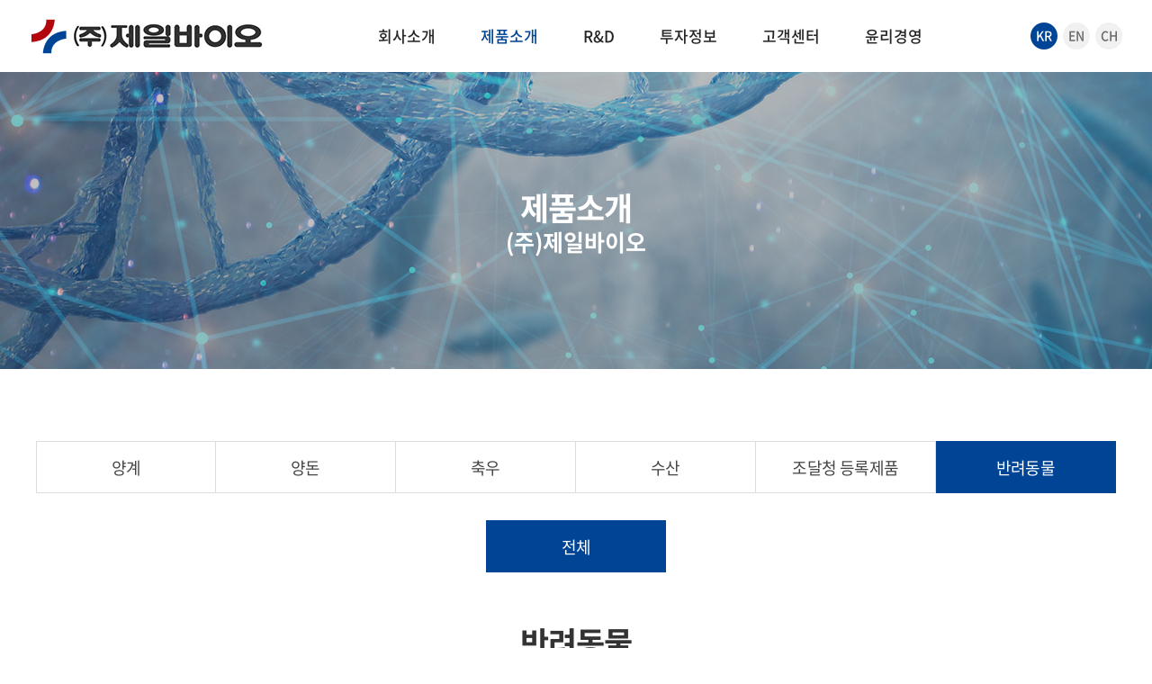

--- FILE ---
content_type: text/html; charset=UTF-8
request_url: http://cheilbio.com/sub/sub02_01.php?mode=view&cat_no=6&idx=155&offset=
body_size: 10069
content:
<!DOCTYPE html>
<html lang="ko">
<head>
	<meta charset="utf-8">
	<meta http-equiv="X-UA-Compatible" content="IE=Edge">
	<meta name="viewport" content="width=device-width,initial-scale=1.0,minimum-scale=1.0,maximum-scale=1.0,user-scalable=no">
	<meta name="format-detection" content="telephone=no">
	<title>(주)제일바이오</title>
	<meta name="subject" content="(주)제일바이오">
	<meta name="description" content="(주)제일바이오">
	<meta name="keywords" content="(주)제일바이오">

		<meta name="naver-site-verification" content="코드값(빨간색부분)만 적으세요"/> 
		
	<meta property="og:type" content="website">
	<meta property="og:title" content="(주)제일바이오">
	<meta property="og:description" content="(주)제일바이오">
		<meta property="og:image" content="http://cheilbio.com/images/sns_link.png">
		<meta property="og:url" content="http://cheilbio.com/">
	<link rel="canonical" href="http://cheilbio.com">

	
	<link href="https://fonts.googleapis.com/css2?family=Titillium+Web:wght@300;400;600;700;900&display=swap" rel="stylesheet">
	<link rel="stylesheet" type="text/css" href="https://cdn.rawgit.com/moonspam/NanumSquare/master/nanumsquare.css">
	<link href="https://fonts.googleapis.com/css2?family=Roboto:wght@300;400;500;700;900&display=swap" rel="stylesheet">
	<link rel="shortcut icon" href="/images/favicon.ico">
	<link rel="stylesheet" type="text/css" href="/css/animate.css">
	<link rel="stylesheet" type="text/css" href="/css/notosanskr.css">
    <link rel="stylesheet" type="text/css" href="/css/slick.css">
    <link rel="stylesheet" type="text/css" href="/css/swiper.min.css">
	<link rel="stylesheet" type="text/css" href="/css/reset.css">
	<link rel="stylesheet" type="text/css" href="/css/layout.css?v=20221227">	
	<link rel="stylesheet" type="text/css" href="/css/board.css">	
	<link rel="stylesheet" type="text/css" href="/css/doc.css?v=20230208">	
	<link rel="stylesheet" type="text/css" href="/css/responsive.css">	

    <script type="text/javascript" src="/js/jquery-1.11.1.min.js"></script>
	<script type="text/javascript" src="/js/jquery.easing.js"></script>
	<script type="text/javascript" src="/js/swiper.min.js"></script>
	<script type="text/javascript" src="/js/jquery.gnb.js"></script>
	<script type="text/javascript" src="/js/slick.min.js"></script>
	<script type="text/javascript" src="/fancybox/lib/jquery.mousewheel-3.0.6.pack.js"></script>
	<script type="text/javascript" src="/fancybox/source/jquery.fancybox.pack.js?v=2.1.5"></script>
	<link rel="stylesheet" type="text/css" href="/fancybox/source/jquery.fancybox.css?v=2.1.5" media="screen">
	<script type="text/javascript" src="/js/script.js"></script>
</head>
<body id="sub" class="sub">
<div id="skipToContent">
		<a href="#contentArea">본문 바로가기</a>
		<a href="#gnb">주메뉴 바로가기</a>
</div>
<div id="wrapper">
	<!-- // header -->
    <div id="header">
		<div class="contain">
			<div class="sitelogo">
				<a href="/index.php"><img src="/images/common/logo.png" alt="(주)제일바이오"></a>
			</div>		
			<a href="#menu" class="btn-m-menu"><span>menu</span></a><!-- for mobile -->
			<div id="gnb" class="gnb">
				<h2 class="blind">주메뉴</h2>
				<ul>
					<li class="m1"><a href="/sub/sub01_01.php">회사소개</a>
						<div class="submenu">
							<ul>
								<li><a href="/sub/sub01_01.php">CEO 인사말</a></li>
								<li><a href="/sub/sub01_02.php">CI 및 경영이념</a></li>
								<li><a href="/sub/sub01_03.php">연혁</a></li>
								<li><a href="/sub/sub01_04.php">사업영역</a></li>
								<li><a href="/sub/sub01_05.php">공장</a></li>
								<li><a href="/sub/sub01_06.php">오시는길</a></li>
							</ul>
						</div>
					</li>
										<li class="m2"><a href="/sub/sub02_01.php?cat_no=2">제품소개</a>
						<div class="submenu">
							<ul>
																<li><a href="../sub/sub02_01.php?cat_no=2">양계</a></li>
																<li><a href="../sub/sub02_01.php?cat_no=1">양돈</a></li>
																<li><a href="../sub/sub02_01.php?cat_no=3">축우</a></li>
																<li><a href="../sub/sub02_01.php?cat_no=4">수산</a></li>
																<li><a href="../sub/sub02_01.php?cat_no=5">조달청 등록제품</a></li>
																<li><a href="../sub/sub02_01.php?cat_no=6">반려동물</a></li>
																<!--<li><a href="/sub/sub02_01.php">양돈</a></li>
								<li><a href="#">양계</a></li>
								<li><a href="#">축우</a></li>
								<li><a href="#">수산</a></li>
								<li><a href="#">조달청등록제품</a></li>-->
							</ul>
						</div>
					</li>
					<li class="m3"><a href="/sub/sub03_01.php">R&amp;D</a>
						<div class="submenu">
							<ul>
								<li><a href="/sub/sub03_01.php">생명공학연구소</a></li>
								<li><a href="/sub/sub03_02_01.php">연구개발실적</a></li>
								<li><a href="/sub/sub03_03_01.php">특허 및 지식재산권</a></li>
							</ul>
						</div>
					</li>
					<li class="m2"><a href="/sub/sub04_01.php">투자정보</a>
						<div class="submenu">
							<ul>
								<li><a href="/sub/sub04_01.php">공지사항</a></li>
								<li><a href="https://finance.naver.com/item/sise.nhn?code=052670" target="_blank">시세종합</a></li>
								<li><a href="https://finance.naver.com/item/coinfo.nhn?code=052670&target=finsum_more" target="_blank">재무종합</a></li>
								<li><a href="https://finance.naver.com/item/dart.nhn?code=052670" target="_blank">공시리스트</a></li>
								<li><a href="/sub/sub04_05.php">제일바이오 소식</a></li>
							</ul>
						</div>
					</li>
					<li class="m2"><a href="/sub/sub05_01.php">고객센터</a>
						<div class="submenu">
							<ul>
								<li><a href="/sub/sub05_01.php">채용정보</a></li>
								<li><a href="/sub/sub05_02.php">고객문의</a></li>
							</ul>
						</div>
					</li>
					<li class="m6"><a href="/sub/sub06_01.php">윤리경영</a>
						<div class="submenu">
							<ul>
								<li><a href="/sub/sub06_01.php">윤리강령</a></li>
								<li><a href="/sub/sub06_02.php">제보센터</a></li>
							</ul>
						</div>
					</li>
				</ul>
			</div>
			<div class="lang">
				<ul>
					<li class="active"><a href="/index.php">KR</a></li>
					<li><a href="/en/index.php">EN</a></li>
					<li><a href="/cn/index.php">CH</a></li>
				</ul>
			</div>
		</div>
		<script type="text/javascript">
			jQuery(document).ready(function(){
				jQuery('#gnb').gnb({ d1: 2, d2: 1 });
			});
		</script>
	</div>
	<!-- header //-->

	<!--// for mobile -->
	<div id="menu" class="mobile-navigation">
		<nav class="nav-menu"></nav>
	</div>
	<div class="submenu-bg"></div>
	<div class="mobile-overlay"></div>
	<!-- for mobile //--><div class="sub-visual bg2">
	<div class="cell">
		<h2>제품소개</h2>
		<p>(주)제일바이오</p>
	</div>
</div>

<div id="lnb" class="lnb">
	<div class="contain">
		<div class="swiper-container">
			<ul class="swiper-wrapper">
									<li class="swiper-slide "><a href="../sub/sub02_01.php?cat_no=2">양계</a></li>

									<li class="swiper-slide "><a href="../sub/sub02_01.php?cat_no=1">양돈</a></li>

									<li class="swiper-slide "><a href="../sub/sub02_01.php?cat_no=3">축우</a></li>

									<li class="swiper-slide "><a href="../sub/sub02_01.php?cat_no=4">수산</a></li>

									<li class="swiper-slide "><a href="../sub/sub02_01.php?cat_no=5">조달청 등록제품</a></li>

									<li class="swiper-slide active"><a href="../sub/sub02_01.php?cat_no=6">반려동물</a></li>

								<!-- 지금은 카테고리 5개이나 카테고리 추가 기능 있어야함 -->
				<!--<li class="swiper-slide active"><a href="../sub/sub02_01.php">양돈</a></li>
				<li class="swiper-slide "><a href="#">양계</a></li>
				<li class="swiper-slide "><a href="#">축우</a></li>
				<li class="swiper-slide "><a href="#">수산</a></li>
				<li class="swiper-slide "><a href="#">조달청 등록제품</a></li>-->
			</ul>
		</div>
	</div>
	
</div>

<div id="lnb" class="lnb" style="margin-top:30px;">
	<div class="contain">
		<div class="swiper-container">
			<ul class="swiper-wrapper">
				<li class="active"><a href="?cat_no=6">전체</a></li>
								</ul>
		</div>
	</div>
	
</div>






<div id="container">
	<div id="contArea">
		<div class="sub-title">
			<h3>반려동물</h3>
		</div>
		<div class="real-cont">
			<!--// content -->
			<!-- 지금은 카테고리 5개이나 카테고리 추가 기능 있어야함 -->
			<!--// 리스트 -->


<!--<div class="product-img"><img src="../images/sub/sample.jpg" alt=""></div> -->

<div class="product-img"><img src="/uploaded/product/155/m_large_9d55ec2c6d87f4585e6222c5b0f988f80.png" alt=""></div>
<br>
<div class="product-img" id="pgs">
			<p><img src="/uploaded/summernote/202307/f651d8ec38463865ad5be93fcd360399.jpg" style="width: 1075px;"><img src="/uploaded/summernote/202307/89bf961495f9f55b5d37291f8862f034.jpg" style="width: 1080px;"><br></p>	</div>
			<!-- content //-->
		</div>
	</div>
</div>
	<!--// footer -->
	<div id="footer">
		<div class="contain">
			<a href="/sub/pop_privacy.html" class="pop_privacy foot-link">개인정보취급방침</a>
			<div class="foot-info">
				<div class="logoimg"><img src="/images/common/foot_logo.png" alt=""></div>
				<address>
					<!--<span>본사 : 경기도 용인시 수지구 신수로 767 지식산업센터 1601호</span>
					<span>TEL : 031-427-2861</span>
					<span>FAX : 031-429-0570</span><br>-->
					<span>본사/안산공장 : 경기도 안산시 단원구 산단로83번길 131</span>
					<span>TEL : 031-494-8226</span>
					<span>FAX : 031-492-0586</span>
					<p>Copyright (c) 2021 (주)제일바이오. All Rights Reserved.</p>
				</address>
			</div>
		</div>
	</div>
	<!-- footer //-->
</div>
</body>
</html>

--- FILE ---
content_type: text/css
request_url: http://cheilbio.com/css/reset.css
body_size: 7631
content:
@charset "utf-8";

* {-webkit-box-sizing:border-box; -moz-box-sizing:border-box; box-sizing:border-box;}
:after, :before {-webkit-box-sizing:border-box; -moz-box-sizing:border-box; box-sizing:border-box;}

/* reset */
body,p,h1,h2,h3,h4,h5,h6,ul,ol,li,dl,dt,dd,table,th,td,form,fieldset,legend,input,textarea,button,select,figure,figcaption{margin:0;padding:0}
body,input,textarea,select,button,table{font-family:'Noto Sans KR','Open Sans',AppleGothic,helvetica,sans-serif;font-size:16px;line-height:1.75em;color:#454545;word-break:keep-all;-webkit-text-size-adjust:none;}
img{border:0;max-width:100%;vertical-align:top;}
ul,ol{list-style:none}
fieldset{border:none}
fieldset legend {overflow:hidden;width:0;height:0;margin:0;padding:0;font-size:0;line-height:0;text-indent:-999em;}
button{cursor:pointer}
header,hgroup,article,nav,footer,figure,figcaption,canvas,section,time{display:block}
hr {clear:both;display:none;}
img[usemap] {border:none; height:auto; max-width:100%; width:auto;}

a{
	color:inherit;
	text-decoration:none;
	-webkit-transition: all 0.2s ease-in-out;
	   -moz-transition: all 0.2s ease-in-out;
		-ms-transition: all 0.2s ease-in-out;
		 -o-transition: all 0.2s ease-in-out;
			transition: all 0.2s ease-in-out;
}
a:hover,
a:active{
	-webkit-transition: all 0.2s ease-in-out;
	   -moz-transition: all 0.2s ease-in-out;
		-ms-transition: all 0.2s ease-in-out;
		 -o-transition: all 0.2s ease-in-out;
			transition: all 0.2s ease-in-out;
}

::-webkit-input-placeholder {color:#878787;}
:-moz-placeholder {color:#878787;}
::-moz-placeholder {color:#878787;}
:-ms-input-placeholder {color:#878787;}
:placeholder-shown {color:#878787;}

table caption {overflow:hidden;width:0;height:0;margin:0;padding:0;font-size:0;line-height:0;text-indent:-999em;}
input[type="radio"], input[type="checkbox"] {vertical-align:middle !important; margin:-.2em 3px 0 0 !important;}
input,select {vertical-align:middle; background:#fff;}
input,textarea,button{-webkit-appearance:none;-webkit-border-radius:0}
input[type='checkbox']{-webkit-appearance:checkbox} 
input[type='radio']{-webkit-appearance:radio}

/* user class */
h1,h2,h3,h4,h5,h6,strong,th,.bold{font-weight:700;}
.semibold {font-weight:500;}
.clear{clear:both;}
.clearfix:after {content:" "; display:block; clear:both;}
.blind {position:absolute;overflow:hidden;width:0;height:0;margin:0;padding:0;font-size:0;line-height:0;}
.pointer {cursor:pointer;}
.input {height:44px; padding:6px 16px; color:#505050; font-size:15px; line-height:1.5em; border:1px solid #ddd;}
.input[readonly] {background-color:#e8e8e8; color:#aaaaaa;}
.input.datepicker {padding-right:40px; background:#fff url('/images/bbs/datepicker_icon.png') right 10px center no-repeat;}
textarea.input {height:auto; padding:13px 16px; overflow:auto; resize:none;}
select.input {padding-right:40px; background:#fff url('/images/bbs/select.png') right 14px center no-repeat; -webkit-appearance:none; -moz-appearance:none; appearance:none;}
select.input::-ms-expand {display:none;}
input[type=file].input {padding:0;}

.mgb2 {margin-bottom:2px !important;}
.mgb3 {margin-bottom:3px !important;}
.mgb4 {margin-bottom:4px !important;}
.mgb5 {margin-bottom:5px !important;}
.mgb6 {margin-bottom:6px !important;}
.mgb7 {margin-bottom:7px !important;}
.mgb8 {margin-bottom:8px !important;}
.mgb9 {margin-bottom:9px !important;}
.mgb10 {margin-bottom:10px !important;}
.mgb15 {margin-bottom:15px !important;}
.mgb20 {margin-bottom:20px !important;}
.mgb30 {margin-bottom:30px !important;}
.mgb40 {margin-bottom:40px !important;}
.mgb50 {margin-bottom:50px !important;}

.fl {float:left;}
.fr {float:right;}

.space-center {text-align:center !important;}
.space-right {text-align:right !important;}
.space-left {text-align:left !important;}

.inline-block {display:inline-block;}

.video-container {position:relative; padding-bottom:56.25%; overflow:hidden;}
.video-container video,
.video-container iframe {position:absolute; top:0; left:0; width:100%; height:100%;}

.radiobox {display:inline-block; position:relative; vertical-align:middle; margin-top:-.2em;}
.radiobox input {position:absolute; top:0; left:0; width:0; height:0; border:0; opacity:0; z-index:-1;}
.radiobox label {display:inline-block;}
.radiobox label:before {content:""; display:inline-block; vertical-align:middle; margin:-.2em 8px 0 0; width:18px; height:18px; background-color:#f4f4f4; border:1px solid #ccc; border-radius:100%;}
.radiobox input:checked + label:before {background:#fff url("/images/bbs/radiobox.png") 50% 50% no-repeat;}

.checkbox {display:inline-block; position:relative; vertical-align:middle; margin-top:-.2em;}
.checkbox input {position:absolute; top:0; left:0; width:0; height:0; border:0; opacity:0; z-index:-1;}
.checkbox label {display:inline-block;}
.checkbox label:before {content:""; display:inline-block; vertical-align:middle; margin:-.2em 8px 0 0; width:18px; height:18px; background-color:#f4f4f4; border:1px solid #ccc;}
.checkbox input:checked + label:before {background:#004496 url("/images/bbs/checkbox.png") 50% 50% no-repeat; border-color:#004496;}

.table-responsive {display:block; width:100%; overflow-x:auto; -webkit-overflow-scrolling:touch;}

/* ui datepicker */
.ui-datepicker {display:none; background:#fff; margin-top:2px; border-radius:10px; padding:0 8px 8px; width:250px; box-shadow:0 0 3px rgba(0,0,0,.3);}
.ui-datepicker-header {position:relative; margin:0 -8px 6px; padding:5px 0; background:#28ac9a; border-radius:10px 10px 0 0;}
.ui-datepicker-prev,
.ui-datepicker-next {position:absolute; width:32px; height:32px; top:50%; cursor:pointer; margin-top:-16px; border-radius:100%; overflow:hidden; text-indent:-999em; background-position:50% 50%; background-repeat:no-repeat;}
.ui-datepicker-prev {left:0; background-image:url("/images/bbs/datepicker_prev.png");}
.ui-datepicker-next {right:0; background-image:url("/images/bbs/datepicker_next.png");}
.ui-datepicker-title {text-align:center; color:#fff; font-size:18px; line-height:30px; font-weight:500;}
.ui-datepicker-title select {border:0; margin:-.2em 2px 0; width:70px; height:30px; color:#000; font-size:15px; padding:0 10px 0 6px; vertical-align:middle;}
.ui-datepicker-calendar {width:100%; border-collapse:collapse; border-spacing:0px;}
.ui-datepicker-calendar th {padding:2px 0; text-align:center; font-size:14px; font-weight:500; line-height:30px; color:#222;}
.ui-datepicker-calendar td {padding:0; text-align:center; font-size:13px; font-weight:400; line-height:30px; color:#666;}
.ui-datepicker-calendar .ui-state-default {display:inline-block;width:30px;border-radius:4px;}
.ui-datepicker-calendar .ui-state-hover {background-color:#eee; color:#222;}
.ui-datepicker-calendar .ui-state-active {background-color:#28ac9a; color:#fff;}
.ui-datepicker-other-month .ui-state-default {color:#ccc;}
.ui-datepicker-last {margin-left:-43px;}
.ui-datepicker-trigger {width:44px; height:44px; margin-left:-1px; background:url('/images/bbs/datepicker_icon.png') 50% 50% no-repeat; border:1px solid #aaa; vertical-align:middle; overflow:hidden; text-indent:-999em;}

@media (max-width: 640px) {
	.input.datepicker {background-image:url("../images/bbs/datepicker_icon_x2.png"); background-size:22px auto;}

	.ui-datepicker-prev,
	.ui-datepicker-next {background-size:8px auto;}
	.ui-datepicker-prev {background-image:url("../images/bbs/datepicker_prev_x2.png");}
	.ui-datepicker-next {background-image:url("../images/bbs/datepicker_next_x2.png");}
	.ui-datepicker-trigger {width:38px; height:38px;}
}

--- FILE ---
content_type: text/css
request_url: http://cheilbio.com/css/layout.css?v=20221227
body_size: 14747
content:
@charset "utf-8";
/* layout.css는 전체적인 레이아웃 스타일을 정의합니다. */ 

.only-desktop {display:block !important;}
.only-tablet {display:none !important;}
.only-mobile {display:none !important;}
.only-desktop-tablet {display:block !important;}
.only-tablet-mobile {display:none !important;}

#wrapper {position:relative; width:100%; overflow:hidden;}

#skipToContent a {z-index:100000;position:absolute;top:0;left:0;width:1px;height:1px;font-size:0;line-height:0;overflow:hidden}
#skipToContent a:focus, 
#skipToContent a:active {width:200px;height:50px;background:#21272e;color:#fff;font-size:14px;font-weight:bold;text-align:center;text-decoration:none;line-height:50px}

.contain {*zoom:1; width:100%; max-width:1460px; margin:0 auto; padding-left:30px; padding-right:30px;}
.contain:after {content:" "; display:block; clear:both;}

/* header */
#header {position:relative; width:100%; z-index:100;}
#header .contain {position:relative; max-width:1780px; height:80px; width:100%;}
#header .sitelogo {position:absolute; top:50%; margin-top:-22px; z-index:10; left:30px;}
#header .sitelogo a {display:block;}

.lang {position:absolute; right:30px; top:0;}
.lang ul {display:flex; height:80px; align-items:center;}
.lang ul li {padding:0 3px;}
.lang ul li a {font-size:14px; width:30px; height:30px; line-height:28px; border-radius:100%; text-align:center; font-weight:500; display:block; color:#686868; background-color:#f1f1f1;}
.lang ul li.active a {color:#fff; background-color:#004496;}

#gnb {margin-right:300px; position:relative; height:80px; text-align:right;}
#gnb > ul {display:flex; justify-content:flex-end;}
#gnb > ul > li {position:relative; height:80px; z-index:1; padding:0 50px;}
#gnb > ul > li > a {font-size:20px; display:block; position:relative; line-height:80px; font-weight:500; z-index:5; color:#242424;}
#gnb > ul > li.active a,
#gnb > ul > li:hover > a {color:#004496;}

#gnb .submenu {height:0; overflow:hidden; position:absolute; left:0; width:100%;text-align:center; z-index:15;}
#gnb .submenu > ul {position:relative; padding:35px 0;}
#gnb .submenu > ul > li {line-height:1.4em; margin-bottom:15px;}
#gnb .submenu > ul > li:last-child {margin-bottom:0;}
#gnb .submenu > ul > li > a {display:block; color:#242424;}
#gnb .submenu > ul > li:hover > a {color:#2c52a8;}

.submenu-bg {display:none; position:absolute; top:80px; border-top:1px solid #ddd; border-bottom:2px solid #004496; left:0; width:100%; background-color:#fff; z-index:10;}

/* for mobile */
.btn-m-menu {display:none;position:absolute;top:0;right:0;width:80px;height:100%;text-align:center;text-indent:-9999em;z-index:50;}
.btn-m-menu span {position:absolute; right:50%; top:50%; margin-right:-17px; width:34px; height:3px; background:#242424; border-radius:2px;}
.btn-m-menu span:before,
.btn-m-menu span:after {content:" "; position:absolute; right:0; width:34px; height:3px; background:#242424; transition-duration:0.3s, 0.3s; transition-delay:0.3s, 0s; border-radius:2px;}
.btn-m-menu span:before {top:-8px; transition-property:top, transform;}
.btn-m-menu span:after {bottom:-8px; transition-property:bottom, transform;}

.mobile-navigation {display:none; position:fixed; top:90px; right:0; width:280px; height:100%; overflow:auto; transition:.3s ease-in-out; -ms-transform:translateX(100%); transform:translateX(100%); background:#fff; z-index:102;}
.mobile-navigation .jnb-logo {display:none; margin:25px 0; text-align:center;}
.mobile-navigation .jnb-logo a {display:block; margin:0 auto; width:123px; height:50px; background:url('../images/common/jnb_logo.png') 0 0 no-repeat; font-size:0; line-height:0; text-indent:-9999px;}
.mobile-navigation .nav-menu>ul>li {border-bottom:1px solid #dfdfdf;}
.mobile-navigation .nav-menu>ul>li>a {position:relative; padding:10px 18px; display:block; color:#333; font-size:17px; font-weight:500; line-height:1.3em;}
.mobile-navigation .nav-menu>ul>li>a:after {content:""; position:absolute; top:50%; right:15px; transform:translateY(-75%) rotate(45deg); width:10px; height:10px; border-right:2px solid #454545; border-bottom:2px solid #454545;}
.mobile-navigation .nav-menu>ul>li.active {background:#f4f4f4}
.mobile-navigation .nav-menu>ul>li.active>a {color:#fff; background:#004496;}
.mobile-navigation .nav-menu>ul>li.active>a:after {transform:translateY(-35%) rotate(-135deg); border-color:#fff}
.mobile-navigation .nav-menu>ul>li.home>a {padding:19px 18px;}
.mobile-navigation .nav-menu>ul>li.home>a:after {display:none;}
.mobile-navigation .nav-menu .submenu {display:none; margin:-1px 0 0 0; padding:10px 0;}
.mobile-navigation .nav-menu .submenu>ul>li>a {display:block; padding:5px 18px; color:#454545; font-size:15px; font-weight:400; line-height:1.4em;}
.mobile-navigation .nav-menu .submenu>ul>li>a:hover {color:#004496;}
.mobile-navigation .menu-close {position:absolute; top:15px; right:15px; width:30px; height:30px;overflow:hidden; text-indent:-999em;}
.mobile-navigation .menu-close:before, 
.mobile-navigation .menu-close:after {content:""; position:absolute; left:14px; height:30px; width:2px; background-color:#ddd;}
.mobile-navigation .menu-close:before {transform:rotate(45deg);}
.mobile-navigation .menu-close:after {transform:rotate(-45deg);}
.mobile-overlay {display:none; position:fixed; top:0; left:0; width:100%; height:100%; background:#000; opacity:0.6; z-index:98;}

html.menu-opened #header {background:#fff;}
html.menu-opened #header:after {content:""; position:absolute; bottom:0; left:0; width:100%; height:1px; background:#ddd; z-index:1;}
/* html.menu-opened #header .sitelogo a {background-image:url('../images/common/logo2.png');} */
html.menu-opened .mobile-navigation {-ms-transform:translateX(0); transform:translateX(0);}
html.menu-opened .mobile-overlay {display:block;}
html.menu-opened .btn-m-menu span {background:none !important;}
html.menu-opened .btn-m-menu span:before,
html.menu-opened .btn-m-menu span:after {transition-delay:0s, 0.3s;}
html.menu-opened .btn-m-menu span:before {top:0; transform:rotate(45deg);}
html.menu-opened .btn-m-menu span:after {bottom:0; transform:rotate(-45deg);}

/* main */
#fp-nav {display:none;}
.section {position:relative; line-height:0;}
.main-visual {position:relative; width:100%; line-height:0; overflow:hidden; padding-top:0;}
.main-visual .item {position:relative; width:100%; z-index:1;}
.main-visual .img {display:block; position:relative; height:900px; background-repeat:no-repeat; background-position:center center; -webkit-background-size:cover; background-size:cover; overflow:hidden;}
.main-visual .txt {color:#fff; position:absolute; width:100%; top:50%; left:50%; text-align:center; transform:translate(-50%,-50%);}
.main-visual .txt .p1 {font-size:38px; margin-bottom:15px; font-weight:600; line-height:1.3em; letter-spacing:-.03em; font-family:'Titillium Web', sans-serif;}
.main-visual .txt .p2 {font-size:50px; font-weight:700; line-height:1.3em; letter-spacing:-.03em; font-family:'NanumSquare', sans-serif;}

.main-visual .slick-arrow {position:absolute; top:50%; width:55px; height:106px; margin-top:-53px; z-index:98; border:0; font-size:0; line-height:0; background-color:transparent; background-position:50% 50%; background-repeat:no-repeat; background-size:contain;}
.main-visual .slick-prev {left:100px; background-image:url("/images/main/btn_prev.png");}
.main-visual .slick-next {right:100px; background-image:url("/images/main/btn_next.png");}

.main-visual .slick-track {z-index:1;}
.main-visual .slick-dots {position:absolute; bottom:45px; left:0; width:100%; text-align:center;}
.main-visual .slick-dots li {position:relative; display:inline-block; padding:0 8px; border:0; background:transparent;}
.main-visual .slick-dots li:after {content:" "; display:block; position:absolute; top:7px; left:0; margin-left:-9px; width:19px; height:1px; background:rgba(255,255,255,.5);}
.main-visual .slick-dots li:first-child:after {display:none;}
.main-visual .slick-dots li button {position:relative; width:15px; height:15px; border-radius:50%; font-size:0; border:3px solid transparent; background:transparent; text-indent:-9999px;}
.main-visual .slick-dots li button:after {content:" "; position:absolute; top:50%; left:50%; transform:translate(-50%,-50%); width:11px; height:11px; background:#fff; border-radius:50%;}
.main-visual .slick-dots li.slick-active button {border-color:#fff;}
.main-visual .slick-dots li.slick-active button:after {display:none;}

.m-tit {margin-bottom:45px; color:#fff; text-align:center;}
.m-tit h2 {font-size:48px; line-height:1.2em; margin-bottom:15px; letter-spacing:0; font-weight:600; font-family:'Titillium Web', sans-serif;}
.m-tit p {font-size:18px; font-weight:500; letter-spacing:-.03em;}

.main-sec2 {padding:90px 0 100px; position:relative; background-image:url('../images/main/sec2Bg.jpg'); background-size:cover; background-repeat:no-repeat;}

.sec2-list {display:flex; margin:0 -16px;}
.sec2-list li {width:33.3333%; padding:0 16px;}
.sec2-list li a {display:block;}
.sec2-list li a .cnt {padding:25px 30px; background-color:#fff;}
.sec2-list li a .cnt .title {font-size:22px; line-height:1.5em; font-weight:700; color:#242424;}
.sec2-list li a .cnt .txt {margin-bottom:20px; line-height:1.5em;}
.sec2-list li a .cnt .view {padding-top:20px; border-top:1px solid #ddd; display:flex; justify-content:space-between; align-items:center;}
.sec2-list li a .cnt .view .detail {color:#686868;}
.sec2-list li a .cnt .view .arrow img {margin-top:-2px; vertical-align:middle;}

.main-sec3 {padding:100px 0; position:relative; background-image:url('../images/main/sec3Bg.jpg'); background-size:cover; background-repeat:no-repeat;}

.sec3-wrap {display:flex;}
.sec3-wrap .col {color:#fff;}
.sec3-wrap .col h3 {font-size:22px; font-weight:500; margin-bottom:7px; letter-spacing:-.03em; line-height:1.3em;}
.sec3-wrap .col .txt {line-height:1.375em;}
.sec3-wrap .col .view-box {width:100px; position:absolute; bottom:30px; left:30px; height:37px; line-height:35px; text-align:center; background-color:#fff;}
.sec3-wrap .col .icon {position:absolute; right:30px; bottom:30px;}

.sec3-wrap .col-l {width:100%; max-width:680px;}
.sec3-wrap .col-l .row {padding:25px 30px; display:block;}
.sec3-wrap .col-l .row-1 {height:265px; position:relative; background-image:url('../images/main/sec3Bg1.jpg'); background-size:cover; background-repeat:no-repeat;}
.sec3-wrap .col-l .row-1 .view-box {color:#454545;}

.sec3-wrap .col-l .row-2 {height:265px; margin-top:30px; color:#454545; background-color:#fff; position:relative;}
.sec3-wrap .col-l .row-2 h3 {color:#242424;}
.sec3-wrap .col-l .row-2 ul {margin-top:15px;}
.sec3-wrap .col-l .row-2 ul li {padding-left:10px; margin-bottom:10px; position:relative;}
.sec3-wrap .col-l .row-2 ul li:before {position:absolute; content:'';	width:4px; height:4px; top:50%; margin-top:-2px; left:0; background-color:#686868; border-radius:100%;}
.sec3-wrap .col-l .row-2 ul li:last-child {margin-bottom:0;}
.sec3-wrap .col-l .row-2 ul li a {padding-right:100px; color:#686868; display:block; white-space:nowrap; overflow:hidden; text-overflow:ellipsis;}
.sec3-wrap .col-l .row-2 ul li span {color:#9e9e9e; position:absolute; top:0; right:0;}
.sec3-wrap .col-l .row-2 .plus {position:absolute; top:25px; right:30px;}

.sec3-wrap .col-r {display:flex; flex-wrap:wrap;}
.sec3-wrap .col-r .bnr {padding:25px 30px; height:265px; width:50%; max-width:calc(50% - 30px); display:block; position:relative;}
.sec3-wrap .col-r .bnr strong {margin-top:10px; font-size:20px; font-weight:500; display:block; font-family:'Roboto', sans-serif;}
.sec3-wrap .col-r .bnr:nth-child(odd) {margin:0 30px;}
.sec3-wrap .col-r .bnr:nth-child(-n+2) {margin-bottom:30px;}
.sec3-wrap .col-r .bnr-1 {background-color:#004496;}
.sec3-wrap .col-r .bnr-1 .view-box {color:#004496;}
.sec3-wrap .col-r .bnr-2 {background-color:#45b6aa;}
.sec3-wrap .col-r .bnr-2 .view-box {color:#45b6aa;}
.sec3-wrap .col-r .bnr-3 {background-color:#2fae71;}
.sec3-wrap .col-r .bnr-3 .view-box {color:#2fae71;}
.sec3-wrap .col-r .bnr-4 {background-color:#0072bc;}
.sec3-wrap .col-r .bnr-4 .view-box {color:#0072bc;}

/* sub page */
.sub-visual {position:relative; display:table; width:100%; height:330px; background-color:#fff; text-align:center; color:#fff; background-position:50% 50%; background-repeat:no-repeat; z-index:1; background-size:cover;}
.sub-visual .cell {display:table-cell; vertical-align:middle; width:100%; height:100%; font-weight:700;}
.sub-visual h2 {font-size:35px; line-height:1.4em; letter-spacing:-.03em;}
.sub-visual p {font-size:25px; }
.sub-visual.bg1 {background-image:url("../images/common/sv1.jpg");}
.sub-visual.bg2 {background-image:url("../images/common/sv2.jpg");}
.sub-visual.bg3 {background-image:url("../images/common/sv3.jpg");}
.sub-visual.bg4 {background-image:url("../images/common/sv4.jpg");}
.sub-visual.bg5 {background-image:url("../images/common/sv5.jpg");}
.sub-visual.bg6 {background-image:url("../images/common/sv6.jpg");}

.lnb {margin-top:80px; position:relative; width:100%; text-align:center; z-index:1;}
.lnb ul {position:relative;/*  display:table; table-layout:fixed; */ width:100%; z-index:2; justify-content:center}
.lnb ul li {position:relative; /* display:table-cell; vertical-align:middle;max-width:50%; width:auto !important;  */ width:200px; background:#fff; z-index:1;}
.lnb ul li a {font-size:18px; height:58px; line-height:58px; border:1px solid #ddd; border-left:0; letter-spacing:-.03em; display:block; width:100%; z-index:1;}
.lnb ul li:first-child a {border-left:1px solid #ddd;}
.lnb ul li.active a {background:#004496; color:#fff; border-color:#004496;}

#contArea {width:100%; max-width:1260px; margin:0 auto; padding:0 30px;}
#contArea.wide {max-width:none; padding:0;}
.sub-title {text-align:center; padding:55px 0 75px;}
.sub-title h3 {font-size:35px; color:#333; line-height:1.3em; letter-spacing:-.03em;}

.real-cont {padding-bottom:90px;}

#boxscroll {height:460px; overflow:auto; margin-bottom:20px;}

/* footer */
#footer {padding:28px 0; font-size:14px; color:#9e9d9d; background:#242424; color:rgba(255,255,255,.5); letter-spacing:-.03em;}
#footer .contain {position:relative;}

.foot-link {right:30px; top:7px; font-size:15px; font-weight:500; z-index:1; color:#c6c6c6; display:block; position:absolute;}

.foot-info {display:flex;}
.foot-info .logoimg {margin-right:40px;}
.foot-info address {font-style:normal;}
.foot-info span {display:inline-block; padding-right:28px; line-height:1.714em;}

.f-desktop {display:block;}
.f-tablet {display:none;}
.f-mobile {display:none;}

--- FILE ---
content_type: text/css
request_url: http://cheilbio.com/css/doc.css?v=20230208
body_size: 7718
content:
@charset "utf-8";
/* doc.css는 디자인페이지 스타일을 정의합니다. */
.color-1 {color:#004496;}
.color-2 {color:#b4070d;}

.greeting {display:flex;}
.greeting .col-l p {margin-top:12px; font-size:18px; letter-spacing:-.03em; text-align:center;}
.greeting .col-l p span {font-weight:500;} 
.greeting .col-r {margin-left:40px; flex:1;}
.greeting .col-r .tit {font-size:24px; line-height:1.4em; font-weight:500;}
.greeting .col-r .tit span {font-size:26px; letter-spacing:-.03em;}
.greeting .col-r p {margin-top:15px; line-height:1.5em;}
.greeting .col-r ol {margin-top:15px;}
.greeting .col-r ol li {font-weight:500;}

.doc-tit {font-size:24px; padding-left:27px; padding-bottom:22px; letter-spacing:-.03em; color:#333; position:relative;}
.doc-tit:before {position:absolute; content:''; width:17px; height:17px; top:6px; left:0; background-image:url('../images/sub/doctit.png'); background-size:contain; background-repeat:no-repeat;}

.doc-group {margin-bottom:120px;}
.doc-group2 {margin-bottom:80px;}

.ci {display:flex; align-items:center;}
.ci .cnt {margin-left:55px; flex:1;}
.ci .cnt ul li {margin-bottom:20px; display:flex; font-weight:500; align-items:center;}
.ci .cnt ul li:last-child {margin-bottom:0;}
.ci .cnt ul li .box {width:68px; height:38px; margin-right:15px;}
.ci .cnt ul li .txt {flex:1; letter-spacing:-.04em;}

.ci .cnt ul li:nth-child(1) .box {background-color:#b4070d; border:1px solid #b4070d;}
.ci .cnt ul li:nth-child(2)	.box {background-color:#004496; border:1px solid #004496;}
.ci .cnt ul li:nth-child(3)	.box {border:1px solid #ddd; background-color:#fff;}
.ci .cnt ul li:nth-child(1) .txt strong {color:#b4070d;}
.ci .cnt ul li:nth-child(2) .txt strong {color:#004496;}

.ci2 {margin-top:20px;}

.history-top {font-size:60px; margin-bottom:15px; letter-spacing:-.03em; font-weight:700; line-height:1.3em ;color:#f0f0f0; text-align:center;}

.history {position:relative; overflow:hidden;}
.history .group {position:relative; padding-bottom:12px;}
.history .group:before {content:""; position:absolute; left:50%; top:3px; bottom:-3px; width:1px; background:#ccc;}
.history .group:last-child {padding-bottom:0;}
.history .group:last-child::before {display:none;}
.history .group h3 {font-size:28px; margin-bottom:20px; line-height:1.2em; z-index:2; position:relative;}
.history .group h3:before {content:""; position:absolute; top:3px; width:25px; height:25px; background:#fff; border:7px solid #004496; border-radius:100%;}
.history .group h3:after {position:absolute; content:''; width:85px; height:1px; background-color:#ddd; top:16px;}
.history .group ul li {position:relative; letter-spacing:-.04em; margin-bottom:8px; color:#666;}
.history .group ul li:before {position:absolute; content:''; width:5px; height:5px; top:12px; left:0; background-color:#cfcfcf; border-radius:100%;}
.history .group ul li:last-child {margin-bottom:0;}
.history .group ul li .month {color:#2c2c2c; font-weight:700; width:40px; display:inline-block;}
.history .group:nth-child(odd) {padding-left:50%;}
.history .group:nth-child(odd) h3 {padding-left:135px;}
.history .group:nth-child(odd) h3:before {left:-12px;}
.history .group:nth-child(odd) h3:after {left:22px;}
.history .group:nth-child(odd) ul {padding-left:135px;}
.history .group:nth-child(odd) ul li {padding-left:15px;}
.history .group:nth-child(odd) ul li .month {left:0;}
.history .group:nth-child(even) {padding-right:50%; text-align:right;}
.history .group:nth-child(even) h3 {padding-right:135px;}
.history .group:nth-child(even) h3:before {right:-12px; border-color:#cfcfcf;}
.history .group:nth-child(even) h3:after {right:22px;}
.history .group:nth-child(even) ul {padding-right:135px;}
.history .group:nth-child(even) ul li {padding-right:40px;}
.history .group:nth-child(even) ul li:before {right:0; left:auto;}
.history .group:nth-child(even) ul li .month {right:12px; position:absolute; top:0;}
.history .group:nth-child(even) ul li.month-have {padding-right:42px;}

.business-area {padding:85px 0; background-color:#f8f8f8;}
.business-area .img {text-align:center;}

.contain.w2 {max-width:1260px;}

.ba-list {display:flex; margin:0 -6px;}
.ba-list .item {width:33.3333%; padding:0 6px;}
.ba-list .item .group {}
.ba-list .item .group .title-box {height:187px; display:flex; flex-direction:column; justify-content:center; text-align:center; color:#fff; font-weight:700; background-size:cover; background-repeat:no-repeat;}
.ba-list .item:nth-child(1) .group .title-box {background-image:url('../images/sub/ba1.png');}
.ba-list .item:nth-child(2) .group .title-box {background-image:url('../images/sub/ba2.png');}
.ba-list .item:nth-child(3) .group .title-box {background-image:url('../images/sub/ba3.png');}

.ba-list .item .group .title-box .tit {font-size:26px; margin-bottom:20px; line-height:1.2em; letter-spacing:-.03em;}
.ba-list .item .group .title-box p {font-size:18px; letter-spacing:-.03em;}
.ba-list .item .group ul {margin-top:25px;}
.ba-list .item .group ul li {margin-bottom:10px; text-indent:-10px; padding-left:10px; line-height:1.5em;}
.ba-list .item .group ul li:last-child {margin-bottom:0;}

.factory {display:flex;}
.factory .img {order:2;}
.factory .cnt {flex:1;}
.factory .cnt .title {font-size:30px; padding:38px 35px; font-weight:500; letter-spacing:-.03em; line-height:1.3em; color:#fff; background-color:#004496;}
.factory .cnt .inner {padding:37px 40px; background-color:#f8f8f8;}
.factory .cnt .inner .tit {font-size:18px; margin-bottom:30px; font-weight:500; line-height:1.667em;}
.factory .cnt .inner ul li {line-height:1.625em;}
.factory .cnt .inner ul li span {width:100px; display:inline-block;}

.local {margin-top:25px;}
.local li {font-size:18px; padding:10px 0; border-bottom:1px solid #ddd;}
.local li span {font-weight:500; width:210px; display:inline-block;}
.local li span img {vertical-align:middle; text-align:center; margin:0 25px 0 10px;}
.local li:nth-child(1) span img {margin:0 30px 0 14px;}

.root_daum_roughmap {width:100% !important;}

.lab-title {padding:112px 0; color:#fff; text-align:center; background-image:url('../images/sub/labtitle.png'); background-size:cover; background-repeat:no-repeat;}
.lab-title h4 {font-size:30px; margin-bottom:15px; font-weight:500; letter-spacing:-.03em;}
.lab-title p {font-size:18px; line-height:1.667em; letter-spacing:-.03em;}

.lab-img {margin:30px 0 25px;}

.lab-txt {margin-bottom:60px; text-align:center;}
.lab-txt p {margin-bottom:5px;}
.lab-txt p:last-child {margin-bottom:0;}
.lab-txt span {font-size:18px; font-weight:500; color:#004496;}

.lab2-img {padding-top:10px;}

.ethics .sec {margin-bottom: 60px;}
.ethics .sec .group {margin-bottom: 15px;}
.ethics .sec p {margin-bottom:7px; letter-spacing:-.03em; line-height:2.25em;}
.ethics .sec h4 {font-size: 24px; margin-bottom: 20px; line-height:1.3em; letter-spacing:-.03em; color: #1b1b1b;}
.ethics .sec li {line-height:2.25em;}
.ethics .sec:last-child,
.ethics .sec .group:last-child {margin-bottom: 0;}

.report-center {margin-bottom: 50px; text-align: center;}
.report-center .title {margin-bottom: 30px; line-height:2.5em;}

.report-list li {margin-bottom: 40px; display:flex; align-items: center;}
.report-list li:last-child {margin-bottom: 0;}
.report-list li .img {margin:0 50px;}
.report-list li .cnt {flex:1;}
.report-list li .cnt .tit {font-size: 22px; margin-bottom: 10px; font-weight: 500; letter-spacing:-.03em; line-height:1.2em;}
.report-list li .cnt p {font-size: 18px; line-height:1.889em; letter-spacing:-.03em;}
.report-list li.item1 .cnt .tit {color: #b4070d;}
.report-list li.item2 .cnt .tit {color: #004496;}

--- FILE ---
content_type: text/css
request_url: http://cheilbio.com/css/responsive.css
body_size: 25790
content:
@charset "utf-8";

@media (max-width:1600px) {
	#gnb > ul > li {padding:0 40px;}
	#gnb > ul > li > a {font-size: 18px;}
}

@media (max-width:1460px) {
	#gnb {margin-right:200px;}
	#gnb > ul > li {padding:0 25px;}
	#gnb > ul > li > a {font-size: 17px;}

	.sec2-list li a .cnt .txt {height:4.5em;}
}

/* landscape tablet and desktop */
@media (max-width:1200px) {
	.only-desktop {display:none !important;}
	.only-tablet {display:block !important;}
	.only-mobile {display:none !important;}
	.only-tablet-mobile {display:block !important;}

	/* header */
	#gnb {margin-right:150px;}
	#gnb > ul > li {padding:0 20px;}

	.btn-m-menu {display:none;}
	.mobile-navigation {display:block;}
	.mobile-navigation .nav-util {display:block; padding:10px 15px;}
	.mobile-navigation .nav-util ul {}
	.mobile-navigation .nav-util ul:after {content:" "; display:block; clear:both;}
	.mobile-navigation .nav-util ul li {float:left; position:relative; padding-left:18px;}
	.mobile-navigation .nav-util ul li:first-child {padding-left:0;}
	.mobile-navigation .nav-util ul li:after {content:""; position:absolute; top:50%; right:-9px; width:1px; height:12px; margin-top:-6px; background:#ddd;}
	.mobile-navigation .nav-util ul li:last-child:after {display:none;}
	.mobile-navigation .nav-util ul li a {display:block; font-size:13px; line-height:25px; color:#686868;}
	.mobile-navigation .nav-util ul li:last-child a {padding-top:0;}
	.mobile-navigation .nav-util ul li a img {vertical-align:middle; margin-right:6px;}

	/* main */
	.main-visual .slick-prev {left:30px;}
	.main-visual .slick-next {right:30px;}
	
	/* sub */
	.lnb ul li {width:180px;}

	/* contents */
	.business-area {padding:80px 30px;}
	
	.factory .cnt .title {padding:32px 35px;}
	.factory .cnt .inner {padding:30px;}
	
}
/* Landscape tablet */
@media (max-width:1024px) {
	body, input, textarea, select, button, table {font-size:15px;}

	/* header */
	#header,
	#sub #header {position:fixed; box-shadow:3px 3px 3px rgba(0,0,0,.15); background-color:#fff;}
	#header .contain {height:70px;}
	#gnb {display:none;}
	
	.lang {right:80px;}
	.lang ul {height:70px;}

	.btn-m-menu {display:block; width:70px;}

	.mobile-navigation {top:70px;}
	
	/* main */
	.main-visual {margin-top:70px;}
	.main-visual .img {height:600px;}
	.main-visual .txt .p1 {font-size:30px; margin-bottom:10px;}
	.main-visual .txt .p2 {font-size:40px;}
	
	.main-visual .slick-arrow {height:60px; margin-top:-30px;}

	.main-sec2 {padding:60px 0;}

	.m-tit {margin-bottom:30px;}
	.m-tit h2 {font-size:30px;}
	.m-tit p {font-size:16px;}
	
	.sec2-list {margin:0 -10px;}
	.sec2-list li {padding:0 10px;}
	.sec2-list li a .cnt {padding:15px 20px;}
	.sec2-list li a .cnt .title {font-size:18px;}
	.sec2-list li a .cnt .txt {font-size:14px; margin-top:5px;}
	.sec2-list li a .cnt .view {padding-top:15px;}

	.main-sec3 {padding:60px 0;}

	.sec3-wrap .col-r .bnr {max-width:calc(50% - 15px);}
	.sec3-wrap .col-r .bnr:nth-child(odd) {margin:0 15px;}
	.sec3-wrap .col-r .bnr:nth-child(-n+2) {margin-bottom:15px;}
	.sec3-wrap .col-l .row-2 {margin-top:15px;}
	
	.sec3-wrap .col h3 {font-size:18px;}
	.sec3-wrap .col .txt {font-size:14px;}
	.sec3-wrap .col .txt br {display:none;}
	.sec3-wrap .col .view-box {left:25px; bottom:15px;}
		
	.sec3-wrap {display:block;}
	.sec3-wrap .col-l {max-width:100%; display:flex; margin-bottom:15px;}
	.sec3-wrap .col-l .row {width:50%;}
	.sec3-wrap .col-l .row-1 {margin-right:15px;}
	.sec3-wrap .col-l .row-2 {margin-top:0;}

	.sec3-wrap .col-r .bnr {padding:15px 20px; max-width:calc(50% - 8px); height:155px;}
	.sec3-wrap .col-r .bnr:nth-child(odd) {margin:0 15px 0 0;}
	.sec3-wrap .col-r .bnr strong {font-size:17px; margin-top:5px;}
	.sec3-wrap .col .icon img {height:50px;}
	
	/* sub */
	.real-cont {padding-bottom:70px;}
	
	.lnb {margin-top:60px;}
	.lnb .contain {padding:0;}
	.lnb ul {display:table; table-layout:unset;}
	.lnb ul li {float:none; display:table-cell; vertical-align:top; width:auto !important; word-break:break-all;}
	.lnb ul li a {min-width:160px; height:40px; font-size:16px; line-height:40px;}

	.sub-visual {height:240px; margin-top:70px;}
	.sub-visual h2 {font-size:30px; margin-top:0;}
	
	.sub-title {padding:40px 0 50px;}
	.sub-title h3 {font-size:24px;}
	.sub-title h3:after {width:40px; margin-left:-20px; bottom:-20px;}
	
	/* footer */
	#footer {padding:15px 0;}
	.foot-info span {padding-right:15px;}
	.foot-info .logoimg {margin-right:30px;}

	.foot-link {padding-right:55px; position:relative; right:auto; top:auto; text-align:right;}

	/* contents */
	.greeting .col-l p {font-size:16px;}
	.greeting .col-r .tit {font-size:20px;}
	.greeting .col-r .tit span {font-size:22px;}

	.greeting .col-r p {margin-top:10px;}

	.ci .cnt {margin-left:30px;}

	.doc-tit {font-size:20px; padding-left:22px; padding-bottom:15px;}
	.doc-tit:before {width:15px; height:15px;}

	.doc-group, 
	.doc-group2 {margin-bottom:50px;}

	.history-top {font-size:50px;}
	.history .group h3 {font-size:20px; margin-bottom:15px;}
	.history .group ul li {margin-bottom:5px;}
	.history .group h3:after {top:15px; width:40px;}
	.history .group:nth-child(odd) h3,
	.history .group:nth-child(odd) ul {padding-left:80px;}
	.history .group:nth-child(even) h3,
	.history .group:nth-child(even) ul {padding-right:80px;}

	.business-area {padding:60px 30px;}

	.ba-list .item .group .title-box {height:140px;}
	.ba-list .item .group .title-box .tit {font-size:20px; margin-bottom:15px;}
	.ba-list .item .group .title-box p {font-size:15px;}
	
	.factory .img {width:51%;}
	.factory .cnt {width:49%;}
	.factory .cnt .title {padding:15px 20px; font-size:22px;}
	.factory .cnt .inner .tit {font-size:16px; margin-bottom:15px;}
	.factory .cnt .inner .tit br {display:none;}

	.factory .cnt .inner ul li {padding-left:100px; position:relative;}
	.factory .cnt .inner ul li span {position:absolute; left:0;}
	
	.local li {padding:7px 0; font-size:16px;}
	.local li span {width:170px;}
	
	.gallery-list ul {margin:0 -10px;}
	.gallery-list ul li {padding:0 10px;}
	.gallery-list ul li .inner {padding:15px; height:100px;}
	
	.lab-title {padding:60px 0;}
	.lab-title h4 {font-size:22px; margin-bottom:10px;}
	.lab-title p {font-size:15px;}

	.lab-txt p br {display:none;}
	.lab-txt span {font-size:16px;}
		
	.ethics .sec {margin-bottom: 40px;}
	.ethics .sec h4 {font-size: 20px; margin-bottom: 15px;}
	.ethics .sec li {line-height: 2em;}
	.ethics .sec .group {margin-bottom: 10px;}

	.report-center .title {margin-bottom: 20px; line-height: 1.8em;}

	.report-list li {margin-bottom: 30px;}
	.report-list li .img {margin:0 30px;}
	.report-list li .img img {height:120px;}
	.report-list li .cnt .tit {font-size:18px;}
	.report-list li .cnt p {font-size: 16px; line-height:1.6em;}

	/* board */
	.input {padding:5px 14px; height:40px;}
	textarea.input {padding:12px 14px;}

	.board-search .search input.input {width:240px;}

	.board-list colgroup col {width:auto !important;}
	.board-list table thead th {font-size:15px;}
	.board-list table tbody td {font-size:15px;}

	.gallery-list ul li .tit {font-size:15px;}

	.news-list .thumb {width:200px;}
	.news-list .tit {font-size:17px;}
	.news-list .txt {font-size:14px;}
	.news-list .date {font-size:13px;}

	.event-list ul li .tit {font-size:15px;}

	.faq .tit {font-size:15px;}
	.faq .tit a {padding:9px 60px 9px 12px;}
	.faq .tit a:after {top:14px;}
	.faq .q {flex:0 0 32px; width:32px; height:32px; font-size:16px; line-height:32px;}
	.faq .cnt {padding:18px 25px 18px 60px;}

	.calendar-head h3 {font-size:28px; margin:0 30px;}
	.calendar-head .cal-btn {width:40px; height:40px;}
	.calendar table th {font-size:15px;}
	.calendar table td {height:110px; font-size:14px;}
	.calendar ul li:before {top:7px;}

	.board-white table {font-size:15px;}

	.board-form table {font-size:15px;}

	.files-upload-text .upfiles-alt {font-size:14px;}

	.board-view-tit {padding:14px 6px;}
	.board-view-tit h3 {font-size:18px;}
	.board-view-info {padding:13px 6px; font-size:13px;}
	.board-view-cnt {padding:15px 6px 40px;}

	.board-prev-next {font-size:14px;}

	.btn-pack.medium {height:40px; padding:0 16px; font-size:15px; line-height:38px;}
	.btn-pack.large {min-width:140px; height:40px; font-size:15px; line-height:38px;}

	.product-list ul li {width:33.3333%;}
	.product-list ul li .tit {font-size:15px;}
	.product-image {width:450px;}
	.product-info .tit {font-size:25px;}

	.store-search {padding:22px 5%;}
	.store-search .map-area {width:280px;}
	.store-search .map-img .local {padding:0 10px; font-size:13px; line-height:22px;}

	.result-group .gall li {width:25%;}

	/* member */
	.agree-wrap .agree-tit {font-size:18px;}

	/* shop */

	.zoom_wrap h2 {font-size:22px;}
	.zoom_wrap .content h3 {font-size:17px;}
	.zoom_wrap .content .pro2 h4 {font-size:16px;}
	.zoom_wrap .content h3:before {width:14px; height:14px; top:9px;}
} 

/* portrait tablet */
@media (max-width:850px) {	
	.only-desktop {display:none;}
	.only-tablet {display:block;}

	/* header */
	.mobile-navigation {top:70px;}

	/* main */		
	.main-visual .slick-prev {left:15px;}
	.main-visual .slick-next {right:15px;}

	.sec2-list li a .cnt .txt {font-size:13px; height:6em;}

	/* sub */
	.sub-visual {height:200px;}

	.sub-title {padding:35px 0 50px;}
	.sub-title h3 {font-size:23px;}

	/* contents */
	.ci {display:block;}
	.ci .cnt {margin-left:0; margin-top:30px;}

	.factory {display:block;}
	.factory .img {width:100%; text-align:center;}
	.factory .cnt {width:100%;}

	.gallery-list ul li .inner:after {display:none;}

	/* board */
	.gallery-list ul {margin:0 -10px;}
	.gallery-list ul li {width:33.33333333%; padding:0 10px;}

	.event-list ul li {width:50%;}

	.store-search {padding:30px; margin-bottom:30px;}
	.store-search .map-area {display:none;}
	.store-search .search-area h3 {text-align:center; margin-bottom:30px;}

	.board-list {display:none;}
	.board-list-m {display:block;}

	.btn-inquiry {height:40px; font-size:16px; padding:0 17px;}
	.btn-inquiry:after {font-size:20px; margin-left:30px;}

	.form-agree {padding:15px 0; margin-bottom:30px; margin-top:20px;}
	.form-agree dt {font-size:15px; margin-bottom:6px;}
	.form-agree dd {font-size:14px;}
	.form-agree .scroll-box {margin-bottom:10px; padding:4px; height:100px; font-size:12px; line-height:14px;}

	.zoom_wrap .content {height:65vh; font-size:15px;}
} 

/* Landscape phone */
@media (max-width:680px) {
	body, input, textarea, select, button, table {font-size:14px;}
	.only-desktop-tablet {display:none;}
	.only-tablet {display:none;}
	.only-mobile {display:block;}

	.contain {padding:0 15px;}
	#contArea {padding:0 15px;}
	.real-cont {padding-bottom:50px;}
	
	/* header */	
	#header .sitelogo {left:15px; margin-top:-15px;}
	#header .sitelogo a img {height:30px;}
	#header .contain {height:60px;}

	.btn-m-menu {width:60px;}
	.mobile-navigation {top:60px; width:230px;}
	.mobile-navigation .nav-menu>ul>li>a {font-size:15px;}
	.mobile-navigation .nav-menu .submenu>ul>li>a {font-size:14px;}
	
	.lang {right:60px;}
	.lang ul {height:60px;}
	.lang ul li a {font-size:12px; width:26px; height:26px; line-height:26px;}
	
	/* main */
	.main-visual {margin-top:60px;}
	.main-visual .img {height:450px;}
	.main-visual .txt .p1 {font-size:18px;}
	.main-visual .txt .p2 {font-size:20px;}

	.m-tit h2 {font-size:22px; margin-bottom:5px;}
	
	.main-sec2 {padding:50px 0;}
	.sec2-list {margin:0; display:block;}
	.sec2-list li {width:100%; margin-bottom:15px; padding:0;}
	.sec2-list li:last-child {margin-bottom:0;}
	.sec2-list li a .cnt {padding:10px 15px;}
	.sec2-list li a .cnt .txt {height:auto;}
	.sec2-list li a .cnt .title {font-size:16px;}
	.sec2-list li a .cnt .view {padding-top:10px;}
	
	.main-sec3 {padding:50px 0;}
	.sec3-wrap .col-l {display:block;}
	.sec3-wrap .col-l .row {width:100%; padding:15px 20px;}
	.sec3-wrap .col-l .row-1 {height:170px;}
	.sec3-wrap .col-l .row-2 {height:auto;}
	.sec3-wrap .col .icon {right:15px; bottom:15px;}
	.sec3-wrap .col .icon img {height:40px;}

	.sec3-wrap .col-r {display:block;}
	.sec3-wrap .col-r .bnr {max-width:100%; width:100%; margin-bottom:10px;}
	.sec3-wrap .col-r .bnr:nth-child(odd) {margin:0 0 10px 0;}
	.sec3-wrap .col-r .bnr:nth-child(-n+2) {margin-bottom:10px;}
	.sec3-wrap .col-r .bnr:last-child {margin-bottom:0;}
	.sec3-wrap .col-r .bnr strong {font-size:16px;}
	.sec3-wrap .col-l .row-2 .plus {top:15px; right:20px;}

	/* footer */
	#footer {font-size:13px;}
	.foot-info {display:block;}
	.foot-info .logoimg img {height:30px;}
	.foot-link {text-align:left; padding-right:0;}

	/* sub */	
	.sub-visual {height:160px; margin-top:60px;}
	.sub-visual h2 {font-size:25px;}
	.sub-visual p {font-size:16px;}
	
	.sub-title {padding:30px 0 40px;}
	.sub-title h3 {font-size:19px;}
	.sub-title h3:after {width:36px; margin-left:-18px; bottom:-15px;}
	
	.lnb {margin-top:30px;}
	.lnb ul {display:table; table-layout:unset;}
	.lnb ul li {float:none; display:table-cell; vertical-align:top; width:auto !important; word-break:break-all;}
	.lnb ul li a {min-width:100px; height:35px; font-size:14px; line-height:35px;}

	/* content */	
	.greeting {display:block;}
	.greeting .col-l {text-align:center; margin-bottom:20px;}
	.greeting .col-r {margin-left:0;}
	.greeting .col-r .tit {font-size:17px;}
	.greeting .col-r .tit span {font-size:19px;}

	.doc-tit {font-size:16px; padding-left:18px; padding-bottom:10px;}
	.doc-tit:before {width:14px; height:14px;}

	.history-top {font-size:30px;}
	.history {padding-top:0;}
	.history .group {padding:0 0 25px 0 !important; text-align:left !important;}
	.history .group:before {left:21px;}
	.history .group h3 {font-size:21px; line-height:27px; padding:0 0 0 50px !important; margin-bottom:10px;}
	.history .group h3:before {left:11px !important; margin:0 !important; right:auto !important; width:20px; height:20px; border-width:5px;}
	.history .group ul {padding:0 0 0 35px !important;}
	.history .group ul li {padding:0 0 0 15px !important; font-size:15px;}
	.history .group ul li .month {left:auto !important; right:auto !important; width:25px;}
	.history .group:nth-child(even) ul li:before {right:auto; left:0;}
	.history .group:nth-child(even) ul li .month {position:relative;}
	.history .group h3:after {display:none;}
	
	.business-area {padding:20px 15px;}
	
	.ba-list {display:block; margin:0;} 
	.ba-list .item {width:100%; padding:0;}
	.ba-list .item {margin-bottom:15px;}
	.ba-list .item:last-child {margin-bottom:0;}
	.ba-list .item .group .title-box {height:120px;}
	.ba-list .item .group .title-box .tit {font-size:17px; margin-bottom:5px;}
	.ba-list .item .group .title-box p {font-size:14px;}
	.ba-list .item .group ul {margin-top:20px;}	
	.ba-list .item .group ul li {margin-bottom:4px;}

	.factory .cnt .title {font-size:17px; padding:10px 15px;}
	.factory .cnt .inner {padding:20px 15px;}
	.factory .cnt .inner .tit {font-size:15px; margin-bottom:10px;}

	.root_daum_roughmap {height:300px !important;}
	.root_daum_roughmap .wrap_map {height:300px !important}
	
	.local {margin-top:20px;}
	.local li {font-size:14px;}
	.local li span {display:block;}
	.local li span img {margin:0 20px 0 0 !important;}

	.doc-group,
	.doc-group2 {margin-bottom:40px;}
	
	.lab-title {padding:40px 0;}
	.lab-title h4 {font-size:18px;}
	.lab-title p {font-size:14px;}
	
	.lab-img {margin:20px 0;}

	.lab-txt {margin-bottom:30px;}

	.ethics .sec {margin-bottom:30px;}
	.ethics .sec h4 {font-size: 16px; margin-bottom: 10px;}
	.ethics .sec p,
	.ethics .sec li {line-height: 1.8em;}
	.ethics .sec .group {margin-bottom: 10px;}
	
	.report-center {margin-bottom: 30px;}
	.report-center .title {line-height: 1.6em;}
	.report-center .title br {display: none;}

	.report-list li {margin-bottom: 30px;}
	.report-list li .img {margin:0 20px 0 0;}
	.report-list li .img img {height:80px;}
	.report-list li .cnt .tit {font-size:16px;}
	.report-list li .cnt p {font-size: 14px; line-height:1.6em;}

	/* board */
	.input {font-size:14px; padding:0 10px; height:38px;}
	select.input {padding-right:26px; background-image:url("/images/bbs/select_x2.png"); background-position:right 8px center; background-size:12px auto;}
	textarea.input {padding:7px 10px;}

	.radiobox input:checked + label:before {background-image:url("/images/bbs/radiobox_x2.png"); background-size:8px auto;}
	.checkbox input:checked + label:before {background-image:url("/images/bbs/checkbox_x2.png"); background-size:11px auto;}

	.board-search {display:flex; flex-direction:column; margin-bottom:10px;}
	.board-search .total-page {order:3; float:none; font-size:13px;}
	.board-search .cate {float:none; order:1; margin-left:0; margin-bottom:5px;}
	.board-search .cate .input {display:block; width:100%;}
	.board-search .search {float:none; order:2;}
	.board-search .search form {display:flex;}
	.board-search .search .input {flex:1 1 auto; min-width:0; width:1%;}

	.board-list {display:none;}
	.board-list-m {display:block;}

	.gallery-list {padding-top:15px;}
	.gallery-list ul {margin:0;}
	.gallery-list ul li {width:100%; padding:0; margin-bottom:20px;}
	.gallery-list ul li .tit {font-size:14px;}
	.gallery-list ul li .cnt {font-size:12px; margin-top:4px;}

	.news-list ul li {padding:17px 0;}
	.news-list .thumb {width:38%; margin-right:14px;}
	.news-list .tit {font-size:15px; max-height:2.8em; white-space:normal; display:-webkit-box; -webkit-line-clamp:2; -webkit-box-orient:vertical;}
	.news-list .txt {font-size:13px; margin-top:3px; max-height:3em; -webkit-line-clamp:2;}
	.news-list .date {display:none;}

	.event-list {padding-top:20px;}
	.event-list ul li {width:100%; margin-bottom:32px;}
	.event-list ul li .thumb {margin-bottom:10px;}
	.event-list ul li .tit {font-size:15px;}
	.event-list ul li .date {font-size:12px; margin-top:4px;}

	.faq .tit a {padding:7px 0 7px 5px;}
	.faq .tit a:after {display:none;}
	.faq .q {flex:0 0 26px; width:26px; height:26px; font-size:15px; line-height:26px; margin-right:10px;}
	.faq .cnt {padding:12px 12px 12px 15px;}

	.calendar-head {margin-bottom:15px;}
	.calendar-head h3 {font-size:20px; margin:0 17px;}
	.calendar-head .cal-btn {width:34px; height:34px; background-size:9px auto;}
	.calendar-head .cal-prev {background-image:url("/images/bbs/cal_prev_x2.png");}
	.calendar-head .cal-next {background-image:url("/images/bbs/cal_next_x2.png");}
	.calendar table th {padding:6px 4px; font-size:14px;}
	.calendar table td {height:60px; padding:5px 4px; font-size:12px;}
	.calendar ul li {padding-left:0; margin-bottom:6px;}
	.calendar ul li:before {display:none;}
	.calendar .cal-date {font-size:10px; margin-bottom:8px;}

	.board-white table {display:block; border-top:0; border-bottom:0; font-size:14px;}
	
	.board-white table tbody {display:block;}
	.board-white table tr {display:block; padding:12px 0;}
	.board-white table th {display:block; border:0; text-align:left; padding:0; margin-bottom:7px; font-size:16px; background:none;}
	.board-white table td {display:block; border:0; padding:0;}
	.board-white .editor {padding:0; margin-top:-12px;}
	.board-white .item {margin:3px 12px 3px 0;}
	.board-white #user_name {max-width:100% !important;}
	.board-white + .buttons {margin-top:30px;}

	.board-form table tbody {display:block;}
	.board-form table tr {display:block; padding:12px 0;}
	.board-form table th {display:block; border:0; text-align:left; padding:0; margin-bottom:7px; font-size:16px; background:none;}
	.board-form table td {display:block; border:0; padding:0;}
	.board-form + .buttons {margin-top:30px;}

	.form-agree {margin:30px 0 30px;}
	.form-agree h3 {font-size:16px;}
	.form-agree .scroll-box {font-size:12px; max-height:110px; overflow:auto;}
	.form-agree .check {margin-top:12px; font-size:14px;}

	.board-view-tit h3 {font-size:17px;}
	.board-view-info {font-size:12px;}

	.board-prev-next dl {padding:10px 6px;}
	.board-prev-next dt {width:70px}

	.buttons {margin:15px 0;}

	.btn-pack.small {height:26px; padding:0 8px; font-size:11px; line-height:24px;}
	.btn-pack.medium {height:38px; padding:0 14px; font-size:14px; line-height:36px;}
	.btn-pack.large {min-width:120px; height:42px; padding:0 18px; font-size:15px; line-height:40px;}
	.btn-pack.xlarge {min-width:120px; height:50px; padding:0 22px; font-size:16px; line-height:48px;}
	.btn-pack.comment {width:80px; height:32px; font-size:14px;}

	.paginate {margin-top:20px;}
	.paginate a,
	.paginate strong{margin:0 1px;width:30px;height:30px;font-size:14px;line-height:30px;}
	.paginate a.direction {margin:0; background-size:11px;}
	.paginate a.direction.first {background-image:url("/images/bbs/btn_first_x2.png");}
	.paginate a.direction.prev {background-image:url("/images/bbs/btn_prev_x2.png"); margin-right:14px;}
	.paginate a.direction.next {background-image:url("/images/bbs/btn_next_x2.png"); margin-left:14px;}
	.paginate a.direction.last {background-image:url("/images/bbs/btn_last_x2.png");}

	.comment-area {margin-top:37px;}
	.comment-total {font-size:14px; margin-bottom:12px;}
	.comment-write {position:relative; padding:10px;}
	.comment-write .byte {position:absolute; bottom:15px; left:12px; font-size:12px;}
	.comment-write .write {display:block;}
	.comment-write .write textarea {display:block; width:100%; height:65px; margin-right:0;}
	.comment-write .write .btn {text-align:right; margin-top:6px;}
	.comment-item {padding:17px 4px;}
	.comment-item.comment-reply {padding-left:25px; background-image:url("/images/bbs/icon_reply_x2.png"); background-position:3px 18px; background-size:auto 13px;}
	.comment-info {font-size:14px;}
	.comment-info .name {margin-right:5px;}
	.comment-info .date {font-size:11px;}
	.comment-ctr {font-size:12px;}
	.comment-ctr .bar {vertical-align:middle; margin:-.2em 4px 0;}
	.comment-txt {font-size:14px;}
	.comment-link {font-size:13px;}
	.comment-input {padding:10px;}
	.comment-input textarea {height:48px;}

	.board-password {padding:30px 20px;}

	.product-list ul {margin:0 -7px;}
	.product-list ul li {width:50%; padding:0 7px; margin-bottom:27px;}
/* 	.product-list ul li .thumb {margin-bottom:10px;} */
	.product-list ul li .tit {font-size:14px;}
	.product-summary {display:block;}
	.product-image {width:100%; margin-bottom:20px;}
	.product-info {width:100%;}
	.product-info .tit {font-size:18px; padding-bottom:14px; margin-bottom:14px;}
	.product-detail {padding-bottom:25px; margin-bottom:25px;}
	.product-detail .tit {font-size:17px; padding-bottom:10px; margin-bottom:14px;}

	.store-search {padding:0;}
	.store-search .search-area h3 {font-size:16px; padding:15px 25px; margin-bottom:20px; background:#f4f4f4;}
	.store-search .search-area dl {display:block; padding:0 15px; margin:20px 0;}
	.store-search .search-area dl dt {width:auto; margin-bottom:6px; font-size:15px;}
	.store-search .search-area dl dd {width:auto;}
	.store-search .search-area input.input {width:calc(100% - 74px); margin-right:4px;}
	.store-search .search-area select.input {width:calc(50% - 39px); margin-right:4px;}
	.store-search .search-area .btn-pack.medium {width:70px;}

	.result-top {font-size:18px;}
	.result-group .gall {margin:0 -7px;}
	.result-group .gall li {width:50%; padding:0 7px;}
	.result-group dl dt {font-size:15px;}
	.result-group dl dd {font-size:13px;}
	.result-group dl dd.date {font-size:12px;}

	/* member */
	.login-tab {border-bottom-width:2px; margin-bottom:35px;}
	.login-tab ul {padding:0 1px;}
	.login-tab ul li {border-width:2px; margin:0 -1px;}
	.login-tab ul li a {font-size:16px; line-height:46px;}
	.login-content .group .input {height:48px; font-size:14px;}

	.sns-login .tit {margin-bottom:20px;}
	.sns-login .tit span {padding:0 20px;}
	.sns-login a {margin:0 8px}
	.sns-login img {width:44px;}

	.agree-wrap {margin-bottom:35px;}
	.agree-wrap .group {margin-top:30px;}
	.agree-wrap .agree-tit {font-size:16px;}
	.agree-wrap .agree-tit .checkbox label:before {background-image:url("../images/member/checkbox_x2.png"); background-size:11px auto;}
	.agree-wrap .agree-tit .checkbox input:checked + label:before {background-image:url("../images/member/checkbox_on_x2.png");}
	.agree-wrap .agree-box {margin-top:7px; max-height:130px; padding:10px 13px;}
	.agree-wrap .agree-box .terms-wrap {line-height:1.4em; word-break:break-all;}

	.join-form table tbody {display:block;}
	.join-form table tr {display:block; padding:12px 0;}
	.join-form table th {display:block; border:0; text-align:left; padding:0; margin-bottom:7px; font-size:16px; background:none;}
	.join-form table td {display:block; border:0; padding:0;}
	.join-form + .buttons {margin-top:30px;}
	.join-form .help-text {display:block; clear:both; padding-top:6px; margin-left:0; font-size:14px; line-height:1.5em;}
	.join-form #user_id {float:left; width:calc(100% - 90px) !important;}
	.join-form #user_id + .btn-pack {width:90px; text-align:center;}
	.join-form #user_pw,
	.join-form #user_pw2,
	.join-form #user_name {width:100% !important;}

	.join-complete .tit {font-size:22px; margin-bottom:20px;}
	.join-complete .txt {font-size:16px;}
	.join-complete .icon {width:110px; height:110px; background-size:48px;}

	.find-tab {border-bottom-width:2px; margin-bottom:35px;}
	.find-tab ul {padding:0 1px;}
	.find-tab ul li {border-width:2px; margin:0 -1px;}
	.find-tab ul li a {font-size:16px; line-height:46px;}
	.find-content .group .input {height:48px; font-size:14px;}
	.find-result {padding:30px 15px; font-size:16px;}
	.find-result h4 {font-size:19px;}
	.find-result .name {font-size:24px;}

	.member-leave .txt {margin-bottom:27px;}
	.member-leave .txt .tit {font-size:18px;}
	.member-leave .form {margin-bottom:35px; padding:35px 25px; font-size:15px;}
	.member-leave .form .group .label-tt {width:80px;}

	.zoom_wrap h2 {font-size:18px; padding:15px;}
	.zoom_wrap .content h3 {padding:0 20px;}
	.zoom_wrap .content {height:60vh; font-size:13px;}
	.zoom_wrap .content .pro {margin:15px 20px;}
	.zoom_wrap .content h3:before {width:13px; height:13px;}

	/* shop */	

} 

/* Landscape phones and down */
@media (max-width:320px) {

} 


--- FILE ---
content_type: application/javascript
request_url: http://cheilbio.com/js/script.js
body_size: 4958
content:
$(document).ready(function() {
	// 타이틀 변환
	var homeTile = jQuery('title').text();
	var replaceTitle = jQuery('.sub-title h2').text();
	arrTitle = jQuery('.sub-title h2').text();
	if(replaceTitle==''){
	}else{
		document.title=arrTitle + " | " + homeTile;
	};
	$(".nav-menu").html($("#gnb").html());
	$(".btn-m-menu").click(function(e){
		e.preventDefault();
		if($("html").hasClass("menu-opened")){
			$("html").removeClass("menu-opened");
		}else{			
			$("html").addClass("menu-opened"); 
		}
	});

	$(".mobile-overlay").click(function(){				
		$("html").removeClass("menu-opened");
	});

	$(".mobile-navigation nav > ul > li > a").click(function(){
		t = $(this).parent('li');
		if (t.hasClass('active')) {
			t.removeClass('active');
			t.find('.submenu').slideUp('fast');
		}else {
			$(".mobile-navigation nav li").removeClass('active');
			t.addClass('active');
			if(t.find('div').hasClass('submenu')){
				$(".mobile-navigation nav .submenu").slideUp('fast');			
				t.find('.submenu').slideDown('fast');
				return false;
			}	
		}
	});
	// 텝
	$(".tab-content").hide();
	$("ul.tabs>li:first").addClass("active"); 	
	$(".tab-content:first").show();

	$("ul.tabs>li").click(function(e) {
		e.preventDefault();
		$("ul.tabs>li").removeClass("active");
		$(this).addClass("active");
		$(".tab-content").hide();		
		var activeTab = $(this).find("a").attr("href");
		$(activeTab).show();
		return false;
	});

	// lnb
	if($(window).width()<=1025){
		var lnbIndex = $(".lnb li.active").index();
		var lnbSwiper = new Swiper('.lnb .swiper-container', {
			slidesPerView: 'auto',
			paginationClickable: true,
			preventClicks: false,
			initialSlide: lnbIndex
		});
		$('.lnb li a').focus(function() {
			lnbSwiper.slideTo( $(this).parent("li").index() );
		});

		var tabmenuIndex = $(".rock-list li.active").index();
		var tabmenuSwiper = new Swiper('.rock-list .swiper-container', {
			slidesPerView: 'auto',
			paginationClickable: true,
			preventClicks: false,
			initialSlide: tabmenuIndex
		});
		$('.rock-list li a').focus(function() {
			tabmenuSwiper.slideTo( $(this).parent("li").index() );
		});
	};
	
	jQuery('.go-top').click(function() {
		jQuery('html, body').animate({scrollTop: '0px'}, 400);
	});
	// slider
	$('.main-visual .items').slick({
		slidesToShow: 1,
		slidesToScroll: 1,
		speed: 1000,
		arrows: true,
		dots: true,
		fade: true,
		pauseOnHover: false,
		adaptiveHeight: true,
		autoplay: true,
		autoplaySpeed: 4000,
		responsive: [
			{
			  breakpoint: 650,
			  settings: {
				arrows: false
			  }
			}
		  ]
	});

	$('.main-box .items').slick({
		slidesToShow: 1,
		slidesToScroll: 1,
		speed: 1000,
		arrows: false,
		dots: true,
		pauseOnHover: false,
		adaptiveHeight: true,
		autoplay: false,
	});

	$('.pro-slider-for').slick({
		slidesToShow: 1,
		slidesToScroll: 1,
		arrows: false,
		fade: true,
		asNavFor: '.pro-slider-nav'
	});
	$('.pro-slider-nav').slick({
		slidesToShow: 4,
		slidesToScroll: 1,
		asNavFor: '.pro-slider-for',
		dots: false,
		arrows: false,
		centerMode: false,
		focusOnSelect: true,
		responsive: [
			{
			  breakpoint: 860,
			  settings: {
				slidesToShow:3
			  }
			},
			{
			  breakpoint: 650,
			  settings: {
				slidesToShow: 2
			  }
			}
		  ]
	});

	// path
	$(".path-wrap .part>a").bind("click", function(){
		var t = $(this).parent("div");
		if(!t.hasClass("active")){
			$(".path-wrap .part").removeClass("active").find("ul").slideUp(100);
			t.addClass("active").find("ul").slideDown(200);
		}else{
			t.removeClass("active").find("ul").slideUp(100);
		}
		return false		
	});
	$(".path-wrap .part").each(function(){
		$(this).find(".page-name").text($(this).find("li.active").text());
	});

	// fancybox
	jQuery("a.zoom").fancybox({
		padding     : 0,
		margin      : 20,
		openEffect	: 'none',
		closeEffect	: 'none',
		helpers:  {
			overlay: {
				locked: false
			}
		}
	});

	$(".pop_privacy").fancybox({
		padding     : 0,
		margin      : 10,
		fitToView	: false,
		closeClick	: false,
		openEffect	: 'none',
		closeEffect	: 'none',
		type		: 'ajax',
		helpers:  {
			overlay: {
				locked: false
			}
		}
	});

	$(".pop_email").fancybox({
		padding     : 0,
		margin      : 10,
		fitToView	: false,
		closeClick	: false,
		openEffect	: 'none',
		closeEffect	: 'none',
		type		: 'ajax',
		helpers:  {
			overlay: {
				locked: false
			}
		}
	});


});

$(window).bind("load resize", function(){
	stageResize();
});

function stageResize(){
	winH = $(window).height(),
	docH = $(document).height(),
	headH = $("#header").outerHeight(),
	subH = $(".sub-visual").outerHeight(),
	lnbH = $(".path-wrap").outerHeight(),
	footH = $("#footer").outerHeight();

	$("#sub #container").css("min-height",winH-headH-subH-lnbH-footH);
}
////());
